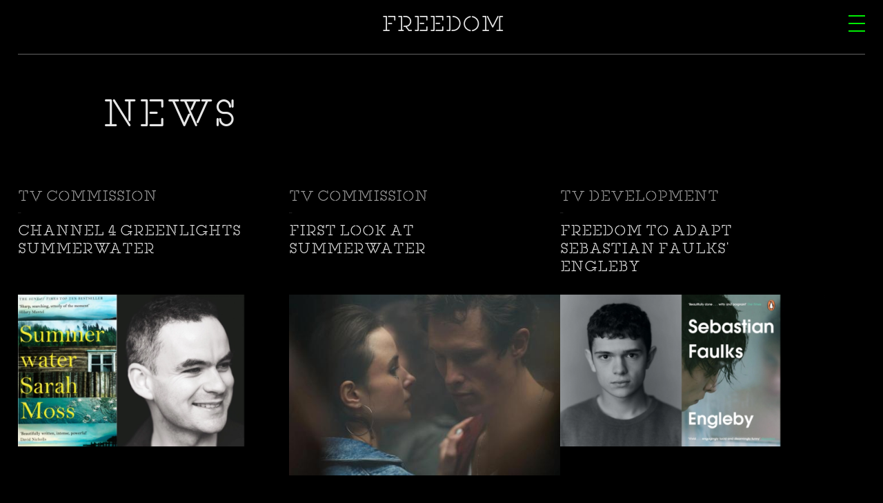

--- FILE ---
content_type: text/html; charset=utf-8
request_url: https://freedomscripted.com/news/
body_size: 3113
content:
<!DOCTYPE html>
<html lang="en">
	<head>
		<meta charset="utf-8">
		<meta name="viewport" content="width=device-width, initial-scale=1">
		<link rel="icon" type="image/png" href="/favicon.png">
		<link rel="icon" type="image/svg+xml" href="/favicon.svg">
		<link rel="stylesheet" href="/fonts/fonts.css">
		<title>Freedom • News</title>
	<link rel="stylesheet" href="/_astro/index.4ee60108.css" /><script type="module" src="/_astro/hoisted.f8a6faf9.js"></script></head>
	<body class="bg-black text-grey body01">
		
		<main class="w-full max-w-screen-2xl mx-auto">
			<div class="ems">
  <div class="relative flex flex-nowrap justify-between items-center px-mobile sm:px-desktop pb-[64px] sm:pb-6 pt-[32px]
  sm:pt-[14px]">
    <div class="hidden sm:flex grow items-center justify-center h-10 pl-7
    xl:h-[40px]">
      <h3 class="heading03 text-[36px]"><a href="/">FREEDOM</a></h3>
    </div>
    <h3 class="flex sm:hidden grow items-start justify-center heading01 text-[74px] leading-none h-8 pl-12 mt-[-40px]"><a href="/">F</a></h3>
  
    <button id="menu-open" type="button" class="flex flex-col justify-between w-12 h-12 bg-neutral-800
    sm:h-[24px] sm:w-[24px]">
      <div class="w-full h-[3px] sm:h-[1px] md:h-[2px] bg-green"></div>
      <div class="w-full h-[3px] sm:h-[1px] md:h-[2px] bg-green"></div>
      <div class="w-full h-[3px] sm:h-[1px] md:h-[2px] bg-green"></div>
    </button>
  </div>
</div>

<div id="menu" class="fixed inset-0 w-full h-full hidden bg-black z-10 ems transition-opacity duration-500 opacity-0">
  <div class="absolute w-full flex justify-center pt-4
  xl:pt-[16px]">
    <button id="menu-close" class="mt-[12px] sm:mt-[0]">
      <div class="block w-[50px] h-[50px] sm:w-[28px] sm:h-[28px]">
        <svg id="Layer_2" data-name="Layer 2" xmlns="http://www.w3.org/2000/svg" viewBox="0 0 49.51 49.51">
          <defs>
            <style>
              .cls-1 {
                fill: lime;
              }
            </style>
          </defs>
          <g id="GFX_layer" data-name="GFX layer">
            <path class="cls-1" d="m1,49.51c-.26,0-.51-.1-.71-.29-.39-.39-.39-1.02,0-1.41L47.8.29c.39-.39,1.02-.39,1.41,0,.39.39.39,1.02,0,1.41L1.71,49.22c-.2.2-.45.29-.71.29Z"></path>
            <path class="cls-1" d="m48.51,49.51c-.26,0-.51-.1-.71-.29l-19.3-19.3c-.39-.39-.39-1.02,0-1.41.39-.39,1.02-.39,1.41,0l19.3,19.3c.39.39.39,1.02,0,1.41-.2.2-.45.29-.71.29Z"></path>
            <path class="cls-1" d="m20.3,21.3c-.26,0-.51-.1-.71-.29L.29,1.71C-.1,1.32-.1.68.29.29.68-.1,1.32-.1,1.71.29l19.3,19.3c.39.39.39,1.02,0,1.41-.2.2-.45.29-.71.29Z"></path>
          </g>
        </svg>
      </div>
    </button>
  </div>
  
  <nav class="w-full h-full flex justify-center content-center">
    <ul class="navitemsmobile sm:navitems flex flex-col justify-center content-center items-center">   
      <li><a href="/">Home</a></li><li><a href="/about">Mission</a></li><li><a href="/team">People</a></li><li><a href="/news">News</a></li>
    </ul>
  </nav>
</div>
			
  <div class="w-full px-mobile sm:px-desktop ems">
  <div class="w-full pt-[56px] pb-[80px] sm:pt-[56px] sm:pb-[80px] 
  xl:pt-[56em] xl:pb-[80em] border-t border-grey-dark">
    <h1 class="w-full pl-[10%] pr-[15%] sm:w-[46%] sm:pr-[6%] whitespace-pre-line heading01mobile sm:heading01">NEWS</h1>
  </div>
</div>

<div class="w-full flex flex-wrap gap-[5%] sm:gap-[2%] px-mobile sm:px-desktop ems pb-[40px]">
    <a href="/news/channel-4-greenlights-summerwater-" class="w-[47.5%] sm:w-[32%] post-link">
        <div class="post-heading">
          <h3 class="heading04mobile sm:heading04 text-grey">TV COMMISSION</h3>
          <h3>nbsp;</h3>
          <h3 class="heading04mobile sm:heading04 pr-[15%] text-grey-light">Channel 4 greenlights Summerwater </h3>
        </div>
        
        <div class="pt-[30px] pb-[40px]
        sm:pt-[28em] xl:pb-[56em]">
          <img class="w-full" src="https://cdn.sanity.io/images/a6rmpmzv/production/a87dff098c5e5b3839eb52563f211424892aa6b2-1200x672.png?w=475">
        </div>
      </a><a href="/news/first-look-at-summerwater" class="w-[47.5%] sm:w-[32%] post-link">
        <div class="post-heading">
          <h3 class="heading04mobile sm:heading04 text-grey">TV COMMISSION</h3>
          <h3>nbsp;</h3>
          <h3 class="heading04mobile sm:heading04 pr-[15%] text-grey-light">First Look at Summerwater</h3>
        </div>
        
        <div class="pt-[30px] pb-[40px]
        sm:pt-[28em] xl:pb-[56em]">
          <img class="w-full" src="https://cdn.sanity.io/images/a6rmpmzv/production/0d8fe0487c32944601b056c54c5d82b2cb5641da-1230x820.jpg?w=475">
        </div>
      </a><a href="/news/freedom-to-adapt-engleby" class="w-[47.5%] sm:w-[32%] post-link">
        <div class="post-heading">
          <h3 class="heading04mobile sm:heading04 text-grey">TV Development</h3>
          <h3>nbsp;</h3>
          <h3 class="heading04mobile sm:heading04 pr-[15%] text-grey-light">Freedom to adapt Sebastian Faulks&#39; Engleby</h3>
        </div>
        
        <div class="pt-[30px] pb-[40px]
        sm:pt-[28em] xl:pb-[56em]">
          <img class="w-full" src="https://cdn.sanity.io/images/a6rmpmzv/production/b0b300a2aa9a5d37a8402da3f0ec559fc7d31eee-1200x672.png?w=475">
        </div>
      </a><a href="/news/broadcast-opinion" class="w-[47.5%] sm:w-[32%] post-link">
        <div class="post-heading">
          <h3 class="heading04mobile sm:heading04 text-grey">BROADCAST OP-ED</h3>
          <h3>nbsp;</h3>
          <h3 class="heading04mobile sm:heading04 pr-[15%] text-grey-light">Why our Glasgow indie now has desks in London and friends in Europe</h3>
        </div>
        
        <div class="pt-[30px] pb-[40px]
        sm:pt-[28em] xl:pb-[56em]">
          <img class="w-full" src="https://cdn.sanity.io/images/a6rmpmzv/production/91f511321aefb6a433143eed6ae54fa05eb9b61c-1920x1125.jpg?w=475">
        </div>
      </a><a href="/news/freedom-scripted-opens-london-and-berlin-offices" class="w-[47.5%] sm:w-[32%] post-link">
        <div class="post-heading">
          <h3 class="heading04mobile sm:heading04 text-grey">Company News</h3>
          <h3>nbsp;</h3>
          <h3 class="heading04mobile sm:heading04 pr-[15%] text-grey-light">London and Berlin offices</h3>
        </div>
        
        <div class="pt-[30px] pb-[40px]
        sm:pt-[28em] xl:pb-[56em]">
          <img class="w-full" src="https://cdn.sanity.io/images/a6rmpmzv/production/4169b3793b72abb81106323838351934c5e881fe-1200x672.png?w=475">
        </div>
      </a><a href="/news/freedom-to-adapt-martin-sixsmith's-'philomena'-follow-up-ayesha's-gift-" class="w-[47.5%] sm:w-[32%] post-link">
        <div class="post-heading">
          <h3 class="heading04mobile sm:heading04 text-grey">TV Development</h3>
          <h3>nbsp;</h3>
          <h3 class="heading04mobile sm:heading04 pr-[15%] text-grey-light">Ayesha&#39;s Gift by Martin Sixsmith to be adapted by Raisah Ahmed</h3>
        </div>
        
        <div class="pt-[30px] pb-[40px]
        sm:pt-[28em] xl:pb-[56em]">
          <img class="w-full" src="https://cdn.sanity.io/images/a6rmpmzv/production/7932aafe5f05162da711da56ec8e297f41d10911-1200x672.png?w=475">
        </div>
      </a><a href="/news/freedom-scripted-to-adapt-denise-mina’s-morrow-crime-novels-with-shetland-scribe" class="w-[47.5%] sm:w-[32%] post-link">
        <div class="post-heading">
          <h3 class="heading04mobile sm:heading04 text-grey">TV Development</h3>
          <h3>nbsp;</h3>
          <h3 class="heading04mobile sm:heading04 pr-[15%] text-grey-light">Denise Mina&#39;s Morrow to be adapted by Davy Kane</h3>
        </div>
        
        <div class="pt-[30px] pb-[40px]
        sm:pt-[28em] xl:pb-[56em]">
          <img class="w-full" src="https://cdn.sanity.io/images/a6rmpmzv/production/28ce1f1dfc8aa8541f01f9e21dc14065dd233ad8-1200x672.png?w=475">
        </div>
      </a><a href="/news/freedom-scripted-inks-first-look-with-all3media-international" class="w-[47.5%] sm:w-[32%] post-link">
        <div class="post-heading">
          <h3 class="heading04mobile sm:heading04 text-grey">Company News</h3>
          <h3>nbsp;</h3>
          <h3 class="heading04mobile sm:heading04 pr-[15%] text-grey-light">First Look Deal with All3Media International</h3>
        </div>
        
        <div class="pt-[30px] pb-[40px]
        sm:pt-[28em] xl:pb-[56em]">
          <img class="w-full" src="https://cdn.sanity.io/images/a6rmpmzv/production/351011f9ab4b41499d8b4f281684a6ebad0758c2-1200x672.png?w=475">
        </div>
      </a><a href="/news/freedom-scripted-hires-raeburn-and-napper-canter" class="w-[47.5%] sm:w-[32%] post-link">
        <div class="post-heading">
          <h3 class="heading04mobile sm:heading04 text-grey">Company News</h3>
          <h3>nbsp;</h3>
          <h3 class="heading04mobile sm:heading04 pr-[15%] text-grey-light">New Hires: Mark Raeburn &amp; Nancy Napper Canter</h3>
        </div>
        
        <div class="pt-[30px] pb-[40px]
        sm:pt-[28em] xl:pb-[56em]">
          <img class="w-full" src="https://cdn.sanity.io/images/a6rmpmzv/production/7fee2fb682186f29d9956c7592bd44f6bb918042-1200x672.png?w=475">
        </div>
      </a><a href="/news/channel-4's-indie-growth-fund-invests-in-freedom-scripted" class="w-[47.5%] sm:w-[32%] post-link">
        <div class="post-heading">
          <h3 class="heading04mobile sm:heading04 text-grey">Company News</h3>
          <h3>nbsp;</h3>
          <h3 class="heading04mobile sm:heading04 pr-[15%] text-grey-light">Channel 4 Indie Growth Fund invests in Freedom Scripted </h3>
        </div>
        
        <div class="pt-[30px] pb-[40px]
        sm:pt-[28em] xl:pb-[56em]">
          <img class="w-full" src="https://cdn.sanity.io/images/a6rmpmzv/production/ce6c2ceb0bcd0d71e63e1a1dec0d7a91d7588c78-1200x672.jpg?w=475">
        </div>
      </a>
</div>

			<div class="px-mobile sm:px-desktop ems">
  <div class="bg-grey-dark h-[1px]"></div>
  <div class="flex flex-col pt-4">
    <div class="pb-12
    xl:pb-[48em]">
      <div class="pb-6 
      xl:pb-[24em]">
        <h3 class="heading02 sm:heading06 text-grey-light">PARTNERS</h3>
      </div>
      <div class="flex flex-wrap items-center gap-12
      xl:gap-[48em]">
        <img class="block" src="https://cdn.sanity.io/images/a6rmpmzv/production/c46e1cb5d7ac6fbe3c66d175b67171d117dc040d-70x94.png" alt="channel 4"><img class="block" src="https://cdn.sanity.io/images/a6rmpmzv/production/b6d10ceccaee210a1163d528f02e93d83c2201e4-138x64.png">
      </div>
    </div>
    <div class="pt-6 pb-6
    xl:pt-[24em] xl:pb-[24em]">
        <div class="pb-6 
        xl:pb-[24em]">
          <h3 class="heading02 sm:heading06 text-grey-light">CONTACT</h3>
        </div>
        
        <div class="heading02 sm:heading06 text-grey-light">E. <a href="mailto:home@freedomscripted.com">home@freedomscripted.com</a></div>
        <div class="heading02 sm:heading06 text-grey">T. +44(0)141 611 6099</div>
        <div class="pt-3 xl:pt-[1em] heading02 sm:heading06 text-grey-light"><a href="/PDF_Policies.zip">Download Our Company Policies</a></div>
    </div>
  </div>

  <div class="w-full flex flex-wrap gap-[5%] sm:gap-[2%] pb-12 
  xl:pt-[16em] xl:pb-[48em]">
    <div class="w-full sm:w-[32%]">
        <div class="pt-6
        xl:pt-[24em]">
          <div class="heading02 sm:heading06 text-grey whitespace-pre-line">126-128 Baltic Chambers
50 Wellington Street
Glasgow, G2 6HJ</div>
        </div>
        <a class="block heading02 sm:heading06 text-grey-light" target="_blank" href="https://www.google.com/maps/search/?api=1&#38;query=126-128%20Baltic%20Chambers%0A50%20Wellington%20Street%0AGlasgow%2C%20G2%206HJ">MAP</a>
      </div><div class="w-full sm:w-[32%]">
        <div class="pt-6
        xl:pt-[24em]">
          <div class="heading02 sm:heading06 text-grey whitespace-pre-line">Sudio 1.2
58 Old Compton Street
London, W1D4UF</div>
        </div>
        <a class="block heading02 sm:heading06 text-grey-light" target="_blank" href="https://www.google.com/maps/search/?api=1&#38;query=Sudio%201.2%0A58%20Old%20Compton%20Street%0ALondon%2C%20W1D4UF">MAP</a>
      </div><div class="w-full sm:w-[32%]">
        <div class="pt-6
        xl:pt-[24em]">
          <div class="heading02 sm:heading06 text-grey whitespace-pre-line">New address soon
Berlin </div>
        </div>
        <a class="block heading02 sm:heading06 text-grey-light" target="_blank" href="https://www.google.com/maps/search/?api=1&#38;query=New%20address%20soon%0ABerlin%20">MAP</a>
      </div>
  </div>
</div>
		</main>
	</body></html>

--- FILE ---
content_type: text/css; charset=utf-8
request_url: https://freedomscripted.com/fonts/fonts.css
body_size: 492
content:

/* @font-face {
  font-family: 'freedom';
  src: url('Freedom_Regular.otf') format('opentype');
  font-weight: normal;
  font-style: normal;
} */
@font-face {
  font-family: 'freedom';
  src: url('Freedom_Medium.otf') format('opentype');
  font-weight: 500;
  font-style: normal;
}
/* @font-face {
  font-family: 'freedom';
  src: url('Freedom_Bold.otf') format('opentype');
  font-weight: 700;
  font-style: normal;
}
@font-face {
  font-family: 'freedom';
  src: url('Freedom_Black.otf') format('opentype');
  font-weight: 900;
  font-style: normal;
} */

/* older: */
/* @font-face {
  font-family: 'freedomregular';
  src: url('freedom-regular-webfont.woff2') format('woff2'),
       url('freedom-regular-webfont.woff') format('woff');
  font-weight: normal;
  font-style: normal;
} */


/*
* Web Fonts from colophon-foundry.org
*
* The fonts included in this stylesheet are subject to the End User License you purchased
* from Colophon Foundry. The fonts are protected under domestic and international trademark and
* copyright law. You are prohibited from modifying, reverse engineering, duplicating, or
* distributing this font software.
*
* (c) 2023 Colophon Foundry
*
* Licenced to Mark Breslin, ISO
*/

@font-face {
  font-family: 'apercu-mono-regular-pro';
  src: url('apercu-mono-regular-pro.woff2') format('woff2'),
      url('apercu-mono-regular-pro.woff') format('woff'),
      url('apercu-mono-regular-pro.ttf') format('truetype');
  font-weight: normal;
  font-style: normal;
}

--- FILE ---
content_type: text/css; charset=utf-8
request_url: https://freedomscripted.com/_astro/index.4ee60108.css
body_size: 4572
content:
*,:before,:after{box-sizing:border-box;border-width:0;border-style:solid;border-color:currentColor}:before,:after{--tw-content: ""}html{line-height:1.5;-webkit-text-size-adjust:100%;-moz-tab-size:4;-o-tab-size:4;tab-size:4;font-family:ui-sans-serif,system-ui,-apple-system,BlinkMacSystemFont,Segoe UI,Roboto,Helvetica Neue,Arial,Noto Sans,sans-serif,"Apple Color Emoji","Segoe UI Emoji",Segoe UI Symbol,"Noto Color Emoji";font-feature-settings:normal;font-variation-settings:normal}body{margin:0;line-height:inherit}hr{height:0;color:inherit;border-top-width:1px}abbr:where([title]){-webkit-text-decoration:underline dotted;text-decoration:underline dotted}h1,h2,h3,h4,h5,h6{font-size:inherit;font-weight:inherit}a{color:inherit;text-decoration:inherit}b,strong{font-weight:bolder}code,kbd,samp,pre{font-family:ui-monospace,SFMono-Regular,Menlo,Monaco,Consolas,Liberation Mono,Courier New,monospace;font-size:1em}small{font-size:80%}sub,sup{font-size:75%;line-height:0;position:relative;vertical-align:baseline}sub{bottom:-.25em}sup{top:-.5em}table{text-indent:0;border-color:inherit;border-collapse:collapse}button,input,optgroup,select,textarea{font-family:inherit;font-size:100%;font-weight:inherit;line-height:inherit;color:inherit;margin:0;padding:0}button,select{text-transform:none}button,[type=button],[type=reset],[type=submit]{-webkit-appearance:button;background-color:transparent;background-image:none}:-moz-focusring{outline:auto}:-moz-ui-invalid{box-shadow:none}progress{vertical-align:baseline}::-webkit-inner-spin-button,::-webkit-outer-spin-button{height:auto}[type=search]{-webkit-appearance:textfield;outline-offset:-2px}::-webkit-search-decoration{-webkit-appearance:none}::-webkit-file-upload-button{-webkit-appearance:button;font:inherit}summary{display:list-item}blockquote,dl,dd,h1,h2,h3,h4,h5,h6,hr,figure,p,pre{margin:0}fieldset{margin:0;padding:0}legend{padding:0}ol,ul,menu{list-style:none;margin:0;padding:0}textarea{resize:vertical}input::-moz-placeholder,textarea::-moz-placeholder{opacity:1;color:#9ca3af}input::placeholder,textarea::placeholder{opacity:1;color:#9ca3af}button,[role=button]{cursor:pointer}:disabled{cursor:default}img,svg,video,canvas,audio,iframe,embed,object{display:block;vertical-align:middle}img,video{max-width:100%;height:auto}[hidden]{display:none}*,:before,:after{--tw-border-spacing-x: 0;--tw-border-spacing-y: 0;--tw-translate-x: 0;--tw-translate-y: 0;--tw-rotate: 0;--tw-skew-x: 0;--tw-skew-y: 0;--tw-scale-x: 1;--tw-scale-y: 1;--tw-pan-x: ;--tw-pan-y: ;--tw-pinch-zoom: ;--tw-scroll-snap-strictness: proximity;--tw-gradient-from-position: ;--tw-gradient-via-position: ;--tw-gradient-to-position: ;--tw-ordinal: ;--tw-slashed-zero: ;--tw-numeric-figure: ;--tw-numeric-spacing: ;--tw-numeric-fraction: ;--tw-ring-inset: ;--tw-ring-offset-width: 0px;--tw-ring-offset-color: #fff;--tw-ring-color: rgb(59 130 246 / .5);--tw-ring-offset-shadow: 0 0 #0000;--tw-ring-shadow: 0 0 #0000;--tw-shadow: 0 0 #0000;--tw-shadow-colored: 0 0 #0000;--tw-blur: ;--tw-brightness: ;--tw-contrast: ;--tw-grayscale: ;--tw-hue-rotate: ;--tw-invert: ;--tw-saturate: ;--tw-sepia: ;--tw-drop-shadow: ;--tw-backdrop-blur: ;--tw-backdrop-brightness: ;--tw-backdrop-contrast: ;--tw-backdrop-grayscale: ;--tw-backdrop-hue-rotate: ;--tw-backdrop-invert: ;--tw-backdrop-opacity: ;--tw-backdrop-saturate: ;--tw-backdrop-sepia: }::backdrop{--tw-border-spacing-x: 0;--tw-border-spacing-y: 0;--tw-translate-x: 0;--tw-translate-y: 0;--tw-rotate: 0;--tw-skew-x: 0;--tw-skew-y: 0;--tw-scale-x: 1;--tw-scale-y: 1;--tw-pan-x: ;--tw-pan-y: ;--tw-pinch-zoom: ;--tw-scroll-snap-strictness: proximity;--tw-gradient-from-position: ;--tw-gradient-via-position: ;--tw-gradient-to-position: ;--tw-ordinal: ;--tw-slashed-zero: ;--tw-numeric-figure: ;--tw-numeric-spacing: ;--tw-numeric-fraction: ;--tw-ring-inset: ;--tw-ring-offset-width: 0px;--tw-ring-offset-color: #fff;--tw-ring-color: rgb(59 130 246 / .5);--tw-ring-offset-shadow: 0 0 #0000;--tw-ring-shadow: 0 0 #0000;--tw-shadow: 0 0 #0000;--tw-shadow-colored: 0 0 #0000;--tw-blur: ;--tw-brightness: ;--tw-contrast: ;--tw-grayscale: ;--tw-hue-rotate: ;--tw-invert: ;--tw-saturate: ;--tw-sepia: ;--tw-drop-shadow: ;--tw-backdrop-blur: ;--tw-backdrop-brightness: ;--tw-backdrop-contrast: ;--tw-backdrop-grayscale: ;--tw-backdrop-hue-rotate: ;--tw-backdrop-invert: ;--tw-backdrop-opacity: ;--tw-backdrop-saturate: ;--tw-backdrop-sepia: }.px-mobile{padding-left:5%;padding-right:5%}.emxs{font-size:1px}.ems{font-size:clamp(.5px,calc(.03125rem + ((1vw - 6.4px) * .078125)),1.125px);min-height:0vw}.heading{font-family:freedom,"sans-serif";text-transform:uppercase;color:#e6e6e6}.heading.h01.clamp{font-size:clamp(32px,calc(2rem + (1vw - 6.4px)*5),72px);line-height:clamp(28px,calc(1.75rem + (1vw - 6.4px)*4.375),63px)}.h02{font-size:32px;line-height:34px}.heading.h02.clamp{font-size:clamp(16px,calc(1rem + (1vw - 6.4px)/.4),36px);line-height:clamp(17px,calc(1.0625rem + (1vw - 6.4px)*2.65625),38.25px)}.heading.h02.clamp-sm{font-size:clamp(24px,calc(1.5rem + (1vw - 6.4px)*3.75),30px);line-height:clamp(25.5px,calc(1.59375rem + ((1vw - 6.4px) * 3.984375)),31.875px)}.heading.h03.clamp{font-size:clamp(20px,calc(1.25rem + (1vw - 6.4px)/.32),45px);line-height:1}.heading.h035.clamp{font-size:clamp(24px,calc(1.5rem + (1vw - 6.4px)*3.75),54px);line-height:1}.heading.h04.clamp{font-size:clamp(12px,calc(.75rem + (1vw - 6.4px)*1.875),27px);line-height:clamp(13px,calc(.8125rem + (1vw - 6.4px)*2.03125),29.25px)}.heading.h05.clamp{font-size:clamp(10px,calc(.625rem + (1vw - 6.4px)/.64),22.5px);line-height:clamp(11px,calc(.6875rem + (1vw - 6.4px)*1.71875),24.75px)}.heading.h06.clamp{font-size:clamp(9px,calc(.5625rem + (1vw - 6.4px)*1.40625),20.25px);line-height:clamp(10px,calc(.625rem + (1vw - 6.4px)/.64),22.5px)}.heading.navitems{font-size:48px;line-height:56px}.heading.navitems.clamp{font-size:clamp(24px,calc(1.5rem + (1vw - 6.4px)*3.75),54px);line-height:clamp(28px,calc(1.75rem + (1vw - 6.4px)*4.375),63px)}.heading01{font-family:freedom,"sans-serif";font-size:clamp(32px,calc(2rem + (1vw - 6.4px)*5),72px);line-height:clamp(28px,calc(1.75rem + (1vw - 6.4px)*4.375),63px);min-height:0vw;text-transform:uppercase;color:#e6e6e6}.heading01mobile{font-family:freedom,"sans-serif";font-size:clamp(2.25rem,.5rem + 8.75vw,4rem);line-height:1;text-transform:uppercase;color:#e6e6e6}.heading02{font-family:freedom,"sans-serif";font-size:clamp(16px,calc(1rem + (1vw - 6.4px)/.4),36px);line-height:clamp(17px,calc(1.0625rem + (1vw - 6.4px)*2.65625),38.25px);min-height:0vw;text-transform:uppercase;color:#e6e6e6}.heading02mobile{font-family:freedom,"sans-serif";font-size:clamp(1.3125rem,.625rem + 3.4375vw,2rem);line-height:1;text-transform:uppercase;color:#e6e6e6}.heading03{font-family:freedom,"sans-serif";font-size:clamp(18px,calc(1.125rem + (1vw - 6.4px)*2.8125),40.5px);line-height:1;min-height:0vw;text-transform:uppercase;color:#e6e6e6}.heading035{font-family:freedom,"sans-serif";font-size:clamp(24px,calc(1.5rem + (1vw - 6.4px)*3.75),54px);line-height:1;min-height:0vw;text-transform:uppercase;color:#e6e6e6}.heading04mobile{font-family:freedom,"sans-serif";font-size:clamp(.875rem,.625rem + 1.25vw,1.125rem);line-height:1.1;text-transform:uppercase}.navitemsmobile{font-family:freedom,"sans-serif";font-size:clamp(3.125rem,2.25rem + 4.375vw,4rem);line-height:72px;min-height:0vw;text-transform:uppercase;color:#e6e6e6}.body{font-family:apercu-mono-regular-pro,"monospace";color:#a0a0a0}.b01{font-size:18px;line-height:24px}.body.b01.clamp{font-size:clamp(9px,calc(.5625rem + (1vw - 6.4px)*1.40625),20.25px);line-height:clamp(12px,calc(.75rem + (1vw - 6.4px)*1.875),27px)}.body.b02.clamp{font-size:clamp(7px,calc(.4375rem + (1vw - 6.4px)*1.09375),15.75px);line-height:clamp(10px,calc(.625rem + (1vw - 6.4px)/.64),22.5px)}.body.b02.clamp-sm{font-size:clamp(10.5px,calc(.65625rem + ((1vw - 6.4px) * 1.640625)),13.125px);line-height:clamp(15px,calc(.9375rem + (1vw - 6.4px)*2.34375),18.75px)}.body01{font-family:apercu-mono-regular-pro,"monospace";font-size:clamp(9px,calc(.5625rem + (1vw - 6.4px)*1.40625),20.25px);line-height:clamp(12px,calc(.75rem + (1vw - 6.4px)*1.875),27px);min-height:0vw;color:#a0a0a0}.swiper-pagination-bullet{background-color:#e6e6e6}.swiper-button-prev,.swiper-button-next{color:#e6e6e6}.fixed{position:fixed}.absolute{position:absolute}.relative{position:relative}.inset-0{inset:0}.left-0{left:0}.top-0{top:0}.z-10{z-index:10}.z-50{z-index:50}.mx-auto{margin-left:auto;margin-right:auto}.mb-4{margin-bottom:1rem}.ml-1{margin-left:.25rem}.ml-\[-100\%\]{margin-left:-100%}.mt-\[-40px\]{margin-top:-40px}.mt-\[12px\]{margin-top:12px}.mt-\[70px\]{margin-top:70px}.mt-\[80px\]{margin-top:80px}.block{display:block}.flex{display:flex}.hidden{display:none}.aspect-\[0\.82\]{aspect-ratio:.82}.aspect-\[0\.87\]{aspect-ratio:.87}.aspect-\[6\/8\]{aspect-ratio:6/8}.h-10{height:2.5rem}.h-12{height:3rem}.h-4{height:1rem}.h-8{height:2rem}.h-\[100\%\]{height:100%}.h-\[1px\]{height:1px}.h-\[32px\]{height:32px}.h-\[3px\]{height:3px}.h-\[50px\]{height:50px}.h-\[56px\]{height:56px}.h-full{height:100%}.w-12{width:3rem}.w-4{width:1rem}.w-\[300\%\]{width:300%}.w-\[32px\]{width:32px}.w-\[47\.5\%\]{width:47.5%}.w-\[50px\]{width:50px}.w-\[56px\]{width:56px}.w-full{width:100%}.max-w-screen-2xl{max-width:1536px}.grow{flex-grow:1}.resize{resize:both}.appearance-none{-webkit-appearance:none;-moz-appearance:none;appearance:none}.flex-col{flex-direction:column}.flex-wrap{flex-wrap:wrap}.flex-nowrap{flex-wrap:nowrap}.content-center{align-content:center}.content-start{align-content:flex-start}.items-start{align-items:flex-start}.items-center{align-items:center}.justify-start{justify-content:flex-start}.justify-end{justify-content:flex-end}.justify-center{justify-content:center}.justify-between{justify-content:space-between}.gap-12{gap:3rem}.gap-\[5\%\]{gap:5%}.overflow-hidden{overflow:hidden}.whitespace-pre-line{white-space:pre-line}.whitespace-break-spaces{white-space:break-spaces}.break-words{overflow-wrap:break-word}.rounded-full{border-radius:9999px}.rounded-lg{border-radius:.5rem}.border-t{border-top-width:1px}.border-grey-dark{--tw-border-opacity: 1;border-color:rgb(100 100 100 / var(--tw-border-opacity))}.bg-black{--tw-bg-opacity: 1;background-color:rgb(0 0 0 / var(--tw-bg-opacity))}.bg-green{--tw-bg-opacity: 1;background-color:rgb(0 238 4 / var(--tw-bg-opacity))}.bg-grey-dark{--tw-bg-opacity: 1;background-color:rgb(100 100 100 / var(--tw-bg-opacity))}.bg-grey-darker{--tw-bg-opacity: 1;background-color:rgb(51 51 51 / var(--tw-bg-opacity))}.bg-cover{background-size:cover}.bg-center{background-position:center}.px-4{padding-left:1rem;padding-right:1rem}.py-2{padding-top:.5rem;padding-bottom:.5rem}.pb-10{padding-bottom:2.5rem}.pb-12{padding-bottom:3rem}.pb-6{padding-bottom:1.5rem}.pb-\[40px\]{padding-bottom:40px}.pb-\[60px\]{padding-bottom:60px}.pb-\[64px\]{padding-bottom:64px}.pb-\[70em\]{padding-bottom:70em}.pb-\[70px\]{padding-bottom:70px}.pb-\[72px\]{padding-bottom:72px}.pb-\[80em\]{padding-bottom:80em}.pb-\[80px\]{padding-bottom:80px}.pb-\[94px\]{padding-bottom:94px}.pb-\[96px\]{padding-bottom:96px}.pl-12{padding-left:3rem}.pl-7{padding-left:1.75rem}.pl-\[10\%\]{padding-left:10%}.pl-\[13\%\]{padding-left:13%}.pr-0{padding-right:0}.pr-\[10\%\]{padding-right:10%}.pr-\[15\%\]{padding-right:15%}.pr-\[5\%\]{padding-right:5%}.pt-0{padding-top:0}.pt-2{padding-top:.5rem}.pt-3{padding-top:.75rem}.pt-4{padding-top:1rem}.pt-5{padding-top:1.25rem}.pt-6{padding-top:1.5rem}.pt-8{padding-top:2rem}.pt-\[30px\]{padding-top:30px}.pt-\[32px\]{padding-top:32px}.pt-\[56px\]{padding-top:56px}.pt-\[62px\]{padding-top:62px}.pt-\[80em\]{padding-top:80em}.pt-\[94px\]{padding-top:94px}.text-\[21px\]{font-size:21px}.text-\[36px\]{font-size:36px}.text-\[48px\]{font-size:48px}.text-\[74px\]{font-size:74px}.text-xs{font-size:.75rem;line-height:1rem}.font-semibold{font-weight:600}.leading-\[30px\]{line-height:30px}.leading-\[48px\]{line-height:48px}.leading-none{line-height:1}.text-grey{--tw-text-opacity: 1;color:rgb(160 160 160 / var(--tw-text-opacity))}.text-grey-light{--tw-text-opacity: 1;color:rgb(230 230 230 / var(--tw-text-opacity))}.text-white{--tw-text-opacity: 1;color:rgb(255 255 255 / var(--tw-text-opacity))}.opacity-0{opacity:0}.shadow-md{--tw-shadow: 0 4px 6px -1px rgb(0 0 0 / .1), 0 2px 4px -2px rgb(0 0 0 / .1);--tw-shadow-colored: 0 4px 6px -1px var(--tw-shadow-color), 0 2px 4px -2px var(--tw-shadow-color);box-shadow:var(--tw-ring-offset-shadow, 0 0 #0000),var(--tw-ring-shadow, 0 0 #0000),var(--tw-shadow)}.transition-opacity{transition-property:opacity;transition-timing-function:cubic-bezier(.4,0,.2,1);transition-duration:.15s}.duration-500{transition-duration:.5s}@media (min-width: 640px){.sm\:px-desktop{padding-left:2%;padding-right:2%}.sm\:ems{font-size:clamp(.5px,calc(.03125rem + ((1vw - 6.4px) * .078125)),1.125px);min-height:0vw}.sm\:clamp{min-height:0vw}.sm\:clamp.heading.h01{font-size:clamp(32px,calc(2rem + (1vw - 6.4px)*5),72px);line-height:clamp(28px,calc(1.75rem + (1vw - 6.4px)*4.375),63px)}.sm\:clamp.heading.h02{font-size:clamp(16px,calc(1rem + (1vw - 6.4px)/.4),36px);line-height:clamp(17px,calc(1.0625rem + (1vw - 6.4px)*2.65625),38.25px)}.sm\:clamp-sm.heading.h02{font-size:clamp(24px,calc(1.5rem + (1vw - 6.4px)*3.75),30px);line-height:clamp(25.5px,calc(1.59375rem + ((1vw - 6.4px) * 3.984375)),31.875px)}.sm\:clamp.heading.h03{font-size:clamp(20px,calc(1.25rem + (1vw - 6.4px)/.32),45px);line-height:1}.sm\:clamp.heading.h035{font-size:clamp(24px,calc(1.5rem + (1vw - 6.4px)*3.75),54px);line-height:1}.sm\:clamp.heading.h04{font-size:clamp(12px,calc(.75rem + (1vw - 6.4px)*1.875),27px);line-height:clamp(13px,calc(.8125rem + (1vw - 6.4px)*2.03125),29.25px)}.sm\:clamp.heading.h05{font-size:clamp(10px,calc(.625rem + (1vw - 6.4px)/.64),22.5px);line-height:clamp(11px,calc(.6875rem + (1vw - 6.4px)*1.71875),24.75px)}.sm\:clamp.heading.h06{font-size:clamp(9px,calc(.5625rem + (1vw - 6.4px)*1.40625),20.25px);line-height:clamp(10px,calc(.625rem + (1vw - 6.4px)/.64),22.5px)}.sm\:navitems.heading{font-size:48px;line-height:56px}.sm\:navitems.heading.clamp,.sm\:clamp.heading.navitems{font-size:clamp(24px,calc(1.5rem + (1vw - 6.4px)*3.75),54px);line-height:clamp(28px,calc(1.75rem + (1vw - 6.4px)*4.375),63px)}.sm\:heading01{font-family:freedom,"sans-serif";font-size:clamp(32px,calc(2rem + (1vw - 6.4px)*5),72px);line-height:clamp(28px,calc(1.75rem + (1vw - 6.4px)*4.375),63px);min-height:0vw;text-transform:uppercase;color:#e6e6e6}.sm\:heading02{font-family:freedom,"sans-serif";font-size:clamp(16px,calc(1rem + (1vw - 6.4px)/.4),36px);line-height:clamp(17px,calc(1.0625rem + (1vw - 6.4px)*2.65625),38.25px);min-height:0vw;text-transform:uppercase;color:#e6e6e6}.sm\:heading035{font-family:freedom,"sans-serif";font-size:clamp(24px,calc(1.5rem + (1vw - 6.4px)*3.75),54px);line-height:1;min-height:0vw;text-transform:uppercase;color:#e6e6e6}.sm\:heading04{font-family:freedom,"sans-serif";font-size:clamp(12px,calc(.75rem + (1vw - 6.4px)*1.875),27px);line-height:clamp(13px,calc(.8125rem + (1vw - 6.4px)*2.03125),29.25px);min-height:0vw;text-transform:uppercase}.sm\:heading06{font-family:freedom,"sans-serif";font-size:clamp(9px,calc(.5625rem + (1vw - 6.4px)*1.40625),20.25px);line-height:clamp(10px,calc(.625rem + (1vw - 6.4px)/.64),22.5px);min-height:0vw;text-transform:uppercase}.sm\:navitems{font-family:freedom,"sans-serif";font-size:clamp(2.5rem,2.1425rem + .8939vw,3rem);line-height:clamp(3.125rem,2.7675rem + .8939vw,3.625rem);min-height:0vw;text-transform:uppercase;color:#e6e6e6}.sm\:b01{font-size:18px;line-height:24px}.sm\:b01.body.clamp,.sm\:clamp.body.b01{font-size:clamp(9px,calc(.5625rem + (1vw - 6.4px)*1.40625),20.25px);line-height:clamp(12px,calc(.75rem + (1vw - 6.4px)*1.875),27px)}.sm\:clamp.body.b02{font-size:clamp(7px,calc(.4375rem + (1vw - 6.4px)*1.09375),15.75px);line-height:clamp(10px,calc(.625rem + (1vw - 6.4px)/.64),22.5px)}.sm\:clamp-sm.body.b02{font-size:clamp(10.5px,calc(.65625rem + ((1vw - 6.4px) * 1.640625)),13.125px);line-height:clamp(15px,calc(.9375rem + (1vw - 6.4px)*2.34375),18.75px)}}@media (min-width: 1280px){.xl\:clamp{min-height:0vw}.xl\:clamp.heading.h01{font-size:clamp(32px,calc(2rem + (1vw - 6.4px)*5),72px);line-height:clamp(28px,calc(1.75rem + (1vw - 6.4px)*4.375),63px)}.xl\:clamp.heading.h02{font-size:clamp(16px,calc(1rem + (1vw - 6.4px)/.4),36px);line-height:clamp(17px,calc(1.0625rem + (1vw - 6.4px)*2.65625),38.25px)}.xl\:clamp.heading.h03{font-size:clamp(20px,calc(1.25rem + (1vw - 6.4px)/.32),45px);line-height:1}.xl\:clamp.heading.h035{font-size:clamp(24px,calc(1.5rem + (1vw - 6.4px)*3.75),54px);line-height:1}.xl\:clamp.heading.h04{font-size:clamp(12px,calc(.75rem + (1vw - 6.4px)*1.875),27px);line-height:clamp(13px,calc(.8125rem + (1vw - 6.4px)*2.03125),29.25px)}.xl\:clamp.heading.h05{font-size:clamp(10px,calc(.625rem + (1vw - 6.4px)/.64),22.5px);line-height:clamp(11px,calc(.6875rem + (1vw - 6.4px)*1.71875),24.75px)}.xl\:clamp.heading.h06{font-size:clamp(9px,calc(.5625rem + (1vw - 6.4px)*1.40625),20.25px);line-height:clamp(10px,calc(.625rem + (1vw - 6.4px)/.64),22.5px)}.xl\:clamp.heading.navitems{font-size:clamp(24px,calc(1.5rem + (1vw - 6.4px)*3.75),54px);line-height:clamp(28px,calc(1.75rem + (1vw - 6.4px)*4.375),63px)}.xl\:clamp.body.b01{font-size:clamp(9px,calc(.5625rem + (1vw - 6.4px)*1.40625),20.25px);line-height:clamp(12px,calc(.75rem + (1vw - 6.4px)*1.875),27px)}.xl\:clamp.body.b02{font-size:clamp(7px,calc(.4375rem + (1vw - 6.4px)*1.09375),15.75px);line-height:clamp(10px,calc(.625rem + (1vw - 6.4px)/.64),22.5px)}}.first\:w-full:first-child{width:100%}.first\:pt-\[62em\]:first-child{padding-top:62em}.focus\:outline-none:focus{outline:2px solid transparent;outline-offset:2px}.focus\:ring-2:focus{--tw-ring-offset-shadow: var(--tw-ring-inset) 0 0 0 var(--tw-ring-offset-width) var(--tw-ring-offset-color);--tw-ring-shadow: var(--tw-ring-inset) 0 0 0 calc(2px + var(--tw-ring-offset-width)) var(--tw-ring-color);box-shadow:var(--tw-ring-offset-shadow),var(--tw-ring-shadow),var(--tw-shadow, 0 0 #0000)}.focus\:ring-opacity-75:focus{--tw-ring-opacity: .75}@media not all and (min-width: 640px){.max-sm\:block{display:block}}@media (min-width: 640px){.sm\:order-1{order:1}.sm\:ml-\[0\]{margin-left:0}.sm\:mt-\[0\]{margin-top:0}.sm\:block{display:block}.sm\:flex{display:flex}.sm\:hidden{display:none}.sm\:aspect-\[16\/9\]{aspect-ratio:16/9}.sm\:aspect-video{aspect-ratio:16 / 9}.sm\:h-\[100\%\]{height:100%}.sm\:h-\[1px\]{height:1px}.sm\:h-\[24px\]{height:24px}.sm\:h-\[28px\]{height:28px}.sm\:w-1\/2{width:50%}.sm\:w-\[100\%\]{width:100%}.sm\:w-\[24px\]{width:24px}.sm\:w-\[28px\]{width:28px}.sm\:w-\[30\%\]{width:30%}.sm\:w-\[32\%\]{width:32%}.sm\:w-\[46\%\]{width:46%}.sm\:w-\[47\%\]{width:47%}.sm\:w-\[49\%\]{width:49%}.sm\:w-\[50\%\]{width:50%}.sm\:w-\[53\%\]{width:53%}.sm\:w-\[55\%\]{width:55%}.sm\:w-\[68\%\]{width:68%}.sm\:w-\[70\%\]{width:70%}.sm\:flex-row{flex-direction:row}.sm\:gap-\[2\%\]{gap:2%}.sm\:overflow-auto{overflow:auto}.sm\:pb-0{padding-bottom:0}.sm\:pb-6{padding-bottom:1.5rem}.sm\:pb-9{padding-bottom:2.25rem}.sm\:pb-\[16em\]{padding-bottom:16em}.sm\:pb-\[48px\]{padding-bottom:48px}.sm\:pb-\[56px\]{padding-bottom:56px}.sm\:pb-\[70px\]{padding-bottom:70px}.sm\:pb-\[80em\]{padding-bottom:80em}.sm\:pb-\[80px\]{padding-bottom:80px}.sm\:pl-0{padding-left:0}.sm\:pl-\[30\%\]{padding-left:30%}.sm\:pl-\[4\%\]{padding-left:4%}.sm\:pr-0{padding-right:0}.sm\:pr-\[10\%\]{padding-right:10%}.sm\:pr-\[5\%\]{padding-right:5%}.sm\:pr-\[6\%\]{padding-right:6%}.sm\:pt-0{padding-top:0}.sm\:pt-6{padding-top:1.5rem}.sm\:pt-8{padding-top:2rem}.sm\:pt-\[14px\]{padding-top:14px}.sm\:pt-\[28em\]{padding-top:28em}.sm\:pt-\[2px\]{padding-top:2px}.sm\:pt-\[56em\]{padding-top:56em}.sm\:pt-\[56px\]{padding-top:56px}.sm\:pt-\[62px\]{padding-top:62px}.sm\:pt-\[64px\]{padding-top:64px}.sm\:text-grey{--tw-text-opacity: 1;color:rgb(160 160 160 / var(--tw-text-opacity))}.sm\:first\:w-\[32\%\]:first-child{width:32%}.first\:sm\:pt-\[56em\]:first-child,.sm\:first\:pt-\[56em\]:first-child{padding-top:56em}.sm\:even\:flex-row-reverse:nth-child(even){flex-direction:row-reverse}@media not all and (min-width: 768px){.sm\:max-md\:block{display:block}}}@media (min-width: 768px){.md\:h-\[2px\]{height:2px}.md\:pb-12{padding-bottom:3rem}.md\:pt-\[3px\]{padding-top:3px}@media not all and (min-width: 1024px){.md\:max-lg\:block{display:block}}}@media (min-width: 1024px){.lg\:pt-\[4px\]{padding-top:4px}@media not all and (min-width: 1280px){.lg\:max-xl\:block{display:block}}}@media (min-width: 1280px){.xl\:mt-\[70em\]{margin-top:70em}.xl\:h-\[32em\]{height:32em}.xl\:h-\[40px\]{height:40px}.xl\:h-full{height:100%}.xl\:w-\[32em\]{width:32em}.xl\:w-full{width:100%}.xl\:gap-\[48em\]{gap:48em}.xl\:pb-\[24em\]{padding-bottom:24em}.xl\:pb-\[46em\]{padding-bottom:46em}.xl\:pb-\[48em\]{padding-bottom:48em}.xl\:pb-\[56em\]{padding-bottom:56em}.xl\:pb-\[64em\]{padding-bottom:64em}.xl\:pb-\[70em\]{padding-bottom:70em}.xl\:pb-\[72em\]{padding-bottom:72em}.xl\:pb-\[80em\]{padding-bottom:80em}.xl\:pt-\[16em\]{padding-top:16em}.xl\:pt-\[16px\]{padding-top:16px}.xl\:pt-\[1em\]{padding-top:1em}.xl\:pt-\[24em\]{padding-top:24em}.xl\:pt-\[32em\]{padding-top:32em}.xl\:pt-\[56em\]{padding-top:56em}.xl\:pt-\[62em\]{padding-top:62em}.xl\:pt-\[64em\]{padding-top:64em}@media not all and (min-width: 1536px){.xl\:max-2xl\:block{display:block}}}


--- FILE ---
content_type: application/javascript
request_url: https://freedomscripted.com/_astro/hoisted.0b03a83a.js
body_size: 181
content:
const t=document.getElementById("menu-open"),n=document.getElementById("menu-close"),e=document.getElementById("menu");t.addEventListener("click",o,!1);n.addEventListener("click",d,!1);function o(){document.body.style.overflow="hidden",e.classList.remove("hidden"),setTimeout(()=>{e.style.opacity="1"},0)}function d(){document.body.style.overflow="auto",e.style.opacity="0",setTimeout(()=>{e.classList.add("hidden")},500)}


--- FILE ---
content_type: application/javascript
request_url: https://freedomscripted.com/_astro/hoisted.f8a6faf9.js
body_size: 342
content:
import"./hoisted.0b03a83a.js";window.addEventListener("load",a);window.addEventListener("resize",a);function a(d){const n=document.querySelectorAll(".post-link .post-heading");n.forEach((t,h)=>{t.setAttribute("style","")});const i=[...n].map(t=>t.offsetHeight);let e=2,o=[];const s=[];window.innerWidth<640||(e=3),o=c(i,e),o.forEach(t=>{s.push(Math.max(...t))}),n.forEach((t,h)=>{t.setAttribute("style",`height:${s[Math.floor(h/e)]}px;`)})}function c(d,n){return d.reduce((e,o,s)=>{const t=Math.floor(s/n);return e[t]||(e[t]=[]),e[t].push(o),e},[])}
